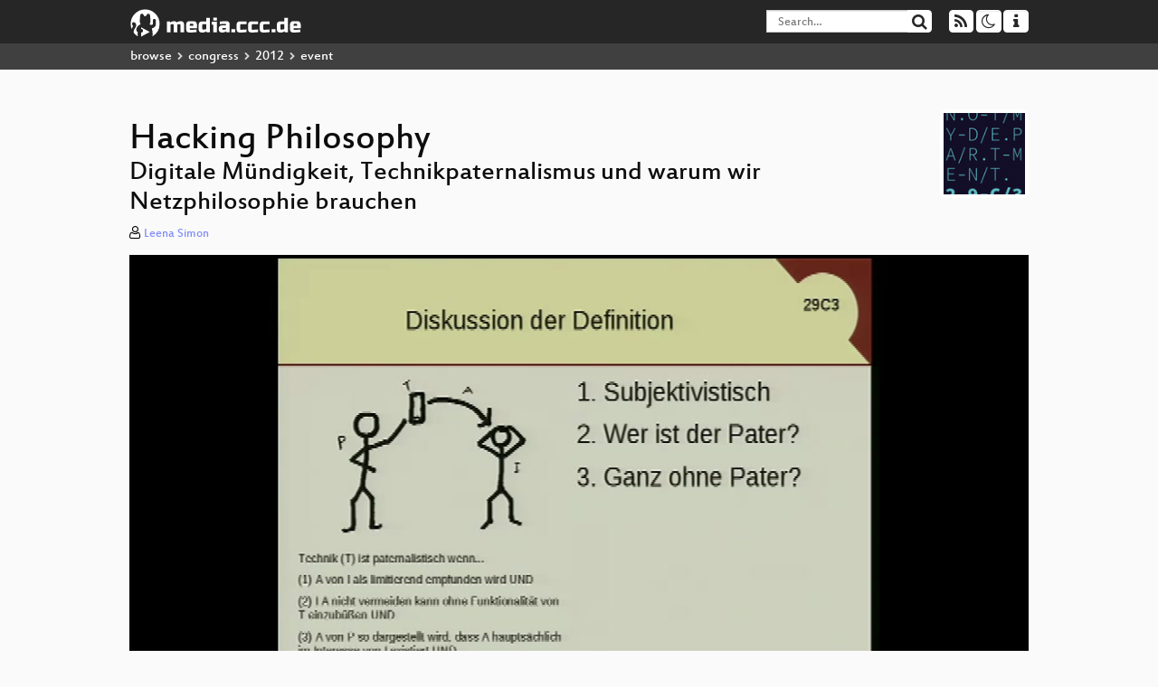

--- FILE ---
content_type: text/html; charset=utf-8
request_url: https://app.media.ccc.de/v/29c3-5179-de-en-hacking_philosophy_h264
body_size: 6631
content:
<!DOCTYPE html>
<html lang="en">
<head>
<meta content="IE=edge" http-equiv="X-UA-Compatible">
<meta content="text/html; charset=UTF-8" http-equiv="Content-Type">
<meta content="index,follow" name="robots">
<meta content="CCC" name="publisher">
<meta content="Wir sehen in der digitalen Technik großes Potential zur Demokratisierung und Befreiung der Menschen. Doch machen wir uns nichts vor. Tech..." name="description">

<meta content="29c3, Chaos Computer Club, Video, Media, Streaming, TV, Hacker" name="keywords">
<meta content="2ozQIr-cQ-sJzGeJT_iTkS147fs3c5R3I1i6Dk_YLwA" name="google-site-verification">
<meta content="width=device-width, initial-scale=1.0" name="viewport">
<link href="/apple-touch-icon-57x57.png" rel="apple-touch-icon" sizes="57x57">
<link href="/apple-touch-icon-72x72.png" rel="apple-touch-icon" sizes="72x72">
<link href="/apple-touch-icon-60x60.png" rel="apple-touch-icon" sizes="60x60">
<link href="/apple-touch-icon-76x76.png" rel="apple-touch-icon" sizes="76x76">
<link href="/favicon-96x96.png" rel="icon" sizes="96x96" type="image/png">
<link href="/favicon-16x16.png" rel="icon" sizes="16x16" type="image/png">
<link href="/favicon-32x32.png" rel="icon" sizes="32x32" type="image/png">
<link rel="stylesheet" href="/assets/application-3ad2dd5ecb6545131aad78806e677698a74457b1a4c8d55f1804d430b39a1057.css" />
<script src="/assets/application-08c36f4689d6edef8dab6fa211421967d21e1910f65f791f0dd55e8a56114acc.js"></script>
<link href="/news.atom" rel="alternate" title="ATOM" type="application/atom+xml">
<link href="/updates.rdf" rel="alternate" title="last 100" type="application/rss+xml">
<link href="/podcast.xml" rel="alternate" title="last 100" type="application/rss+xml">
<link href="/podcast-archive.xml" rel="alternate" title="podcast archive" type="application/rss+xml">

<title>
Hacking Philosophy

- media.ccc.de
</title>
<noscript>
<style>
  .script-only { display: none !important; }
  .slider { display: flex; gap: 1em; }
  .nav-tabs { display: none; }
  .tab-content > .tab-pane { display: block; }
</style>
</noscript>

<meta content="Hacking Philosophy" property="og:title">
<meta content="video.other" property="og:type">
<meta content="/v/29c3-5179-de-en-hacking_philosophy_h264" property="og:url">
<meta content="https://static.media.ccc.de/media/congress/2012/29c3-5179-de-en-hacking_philosophy_h264_preview.jpg" property="og:image">
<meta content="https://cdn.media.ccc.de/congress/2012/mp4-h264-HQ/29c3-5179-de-en-hacking_philosophy_h264.mp4" property="og:video">
<meta content="2013-01-06 01:00:00 +0100" property="og:video:release_date">
<meta content="Wir sehen in der digitalen Technik großes Potential zur Demokratisierung und Befreiung der Menschen. Doch machen wir uns nichts vor. Tech..." property="og:description">
<meta content="player" property="twitter:card">
<meta content="https://app.media.ccc.de/v/29c3-5179-de-en-hacking_philosophy_h264/oembed" property="twitter:player">
<meta content="480" property="twitter:player:height">
<meta content="854" property="twitter:player:width">
<meta content="Leena Simon" property="author">
<link href="/v/29c3-5179-de-en-hacking_philosophy_h264" rel="canonical">
<script type="application/ld+json">
{
  "@context": "https://schema.org",
  "@type": "VideoObject",
  "name": "Hacking Philosophy",
  "description": "Wir sehen in der digitalen Technik großes Potential zur Demokratisierung und Befreiung der Menschen. Doch machen wir uns nichts vor. Tech...",
  "thumbnailUrl": "https://static.media.ccc.de/media/congress/2012/29c3-5179-de-en-hacking_philosophy_h264_preview.jpg",
  "uploadDate": "2013-01-06 01:00:00 +0100",
  "duration": "PT3500S",
  "publisher": {
    "@type": "Organization",
    "name": "media.ccc.de",
      "logo": {
      "@type": "ImageObject",
      "url": "/apple-touch-icon.png",
      "width": 180,
      "height": 180
    }
  },
  "contentUrl": "29c3-5179-de-en-hacking_philosophy_h264.mp4",
  "embedUrl": "https://app.media.ccc.de/v/29c3-5179-de-en-hacking_philosophy_h264/oembed"
}

</script>
<link href="https://app.media.ccc.de/c/29c3/podcast/webm-hq.xml" rel="alternate" title="Podcast feed webm for this folder" type="application/rss+xml">
<link href="https://app.media.ccc.de/c/29c3/podcast/mp4-hq.xml" rel="alternate" title="Podcast feed mp4 for this folder" type="application/rss+xml">
<link href="https://app.media.ccc.de/c/29c3/podcast/mp3.xml" rel="alternate" title="Podcast feed mp3 for this folder" type="application/rss+xml">

<link href='https://app.media.ccc.de/public/oembed?url=https%3A%2F%2Fapp.media.ccc.de%2Fv%2F29c3-5179-de-en-hacking_philosophy_h264' rel='alternate' title='media.ccc.de oembed profile' type='application/json+oembed'>

</head>
<body class="page-show
">
<div class="navbar navbar-default navbar-fixed-top dark" role="navigation">
<div class="container-fluid">
<div class="navbar-header">
<a class="navbar-brand" href="/">
<span>
<img alt="media.ccc.de logo, a lucky cat holding a play icon" src="/assets/frontend/voctocat-header-b587ba587ba768c4a96ed33ee72747b9a5432b954892e25ed9f850a99c7d161c.svg">
</span>
</a>
</div>
<div class="nav navbar-form navbar-right button-wrapper">
<a class="form-control btn btn-default" href="/about.html">
<span class="icon icon-info"></span>
</a>
</div>
<div class="nav navbar-form navbar-right compact dropdown script-only">
<button aria-expanded="true" aria-haspopup="true" class="form-control btn btn-default dropdown-toggle" data-toggle="dropdown" id="theme-menu">
<span class="icon icon-moon-o"></span>
</button>
<div aria-labelledby="theme-menu" class="dropdown-menu themes-dropdown">
<li>
<a data-turbolinks="false" href="#" onclick="toggleTheme(&#39;system&#39;)" role="button">System</a>
</li>
<li>
<a data-turbolinks="false" href="#" onclick="toggleTheme(&#39;light&#39;)" role="button">Light</a>
</li>
<li>
<a data-turbolinks="false" href="#" onclick="toggleTheme(&#39;dark&#39;)" role="button">Dark</a>
</li>
</div>
</div>
<div class="nav navbar-form navbar-right compact dropdown script-only">
<button aria-expanded="true" aria-haspopup="true" class="btn btn-default dropdown-toggle" data-toggle="dropdown" id="feed-menu">
<span class="icon icon-rss"></span>
</button>
<div aria-labelledby="feed-menu" class="dropdown-menu feeds_dropdown">
<table class="feeds_list">
<tr>
<td>
<a class="" href="/news.atom" title="">
News
</a>
</td>
<td class="placeholder"></td>
</tr>
<tr>
<td>
<a class="" href="/updates.rdf" title="">
RSS, last 100
</a>
</td>
<td class="placeholder"></td>
</tr>
<tr>
<td>
<a class="" href="/podcast-hq.xml" title="">
Podcast feed of the last two years
</a>
</td>
<td>
<a href="/podcast-lq.xml" title="Podcast feed of the last two years (SD)">
SD quality
</a>
</td>
</tr>
<tr>
<td>
<a class="" href="/podcast-audio-only.xml" title="">
Podcast audio feed of the last year
</a>
</td>
<td class="placeholder"></td>
</tr>
<tr>
<td>
<a class="" href="/podcast-archive-hq.xml" title="">
Podcast archive feed, everything older than two years
</a>
</td>
<td>
<a href="/podcast-archive-lq.xml" title="Podcast archive feed, everything older than two years (SD)">
SD quality
</a>
</td>
</tr>
<tr class="headline">
<td class="headline" colspan="2">
<div>
<span>
Podcast feeds for 29c3
</span>
</div>
</td>
</tr>
<tr>
<td>
<a class="indented" href="https://app.media.ccc.de/c/29c3/podcast/webm-hq.xml" title="webm">
webm
</a>
</td>
<td>
<a href="https://app.media.ccc.de/c/29c3/podcast/webm-lq.xml" title="webm (SD)">
SD quality
</a>
</td>
</tr>
<tr>
<td>
<a class="indented" href="https://app.media.ccc.de/c/29c3/podcast/mp4-hq.xml" title="mp4">
mp4
</a>
</td>
<td>
<a href="https://app.media.ccc.de/c/29c3/podcast/mp4-lq.xml" title="mp4 (SD)">
SD quality
</a>
</td>
</tr>
<tr>
<td>
<a class="indented" href="https://app.media.ccc.de/c/29c3/podcast/mp3.xml" title="mp3">
mp3
</a>
</td>
<td class="placeholder"></td>
</tr>
</table>

</div>
</div>
<form action="/search/" class="navbar-form navbar-right" id="media-search" method="get" role="search">
<div class="form-group input-group">
<input class="form-control" name="q" placeholder="Search…" size="17" type="search" value="">
<span class="input-group-btn">
<button class="btn btn-default" type="submit">
<span class="icon icon-search"></span>
</button>
</span>
</div>
</form>
</div>
<div aria-labelledby="feedMenu" class="feeds_dropdown" id="feedMenuMobile">
<table class="feeds_list">
<tr>
<td>
<a class="" href="/news.atom" title="">
News
</a>
</td>
<td class="placeholder"></td>
</tr>
<tr>
<td>
<a class="" href="/updates.rdf" title="">
RSS, last 100
</a>
</td>
<td class="placeholder"></td>
</tr>
<tr>
<td>
<a class="" href="/podcast-hq.xml" title="">
Podcast feed of the last two years
</a>
</td>
<td>
<a href="/podcast-lq.xml" title="Podcast feed of the last two years (SD)">
SD quality
</a>
</td>
</tr>
<tr>
<td>
<a class="" href="/podcast-audio-only.xml" title="">
Podcast audio feed of the last year
</a>
</td>
<td class="placeholder"></td>
</tr>
<tr>
<td>
<a class="" href="/podcast-archive-hq.xml" title="">
Podcast archive feed, everything older than two years
</a>
</td>
<td>
<a href="/podcast-archive-lq.xml" title="Podcast archive feed, everything older than two years (SD)">
SD quality
</a>
</td>
</tr>
<tr class="headline">
<td class="headline" colspan="2">
<div>
<span>
Podcast feeds for 29c3
</span>
</div>
</td>
</tr>
<tr>
<td>
<a class="indented" href="https://app.media.ccc.de/c/29c3/podcast/webm-hq.xml" title="webm">
webm
</a>
</td>
<td>
<a href="https://app.media.ccc.de/c/29c3/podcast/webm-lq.xml" title="webm (SD)">
SD quality
</a>
</td>
</tr>
<tr>
<td>
<a class="indented" href="https://app.media.ccc.de/c/29c3/podcast/mp4-hq.xml" title="mp4">
mp4
</a>
</td>
<td>
<a href="https://app.media.ccc.de/c/29c3/podcast/mp4-lq.xml" title="mp4 (SD)">
SD quality
</a>
</td>
</tr>
<tr>
<td>
<a class="indented" href="https://app.media.ccc.de/c/29c3/podcast/mp3.xml" title="mp3">
mp3
</a>
</td>
<td class="placeholder"></td>
</tr>
</table>

</div>
</div>
<div class="breadcrumb dark">
<ol class="container-fluid breadcrumb">
<li>
<a class="inverted" href="/b">
browse
</a>
</li>
<li>
<span class="icon icon-chevron-right"></span>
<a class="inverted" href="/b/congress">
congress
</a>
</li>
<li>
<span class="icon icon-chevron-right"></span>
<a class="inverted" href="/b/congress/2012">
2012
</a>
</li>
<li class="active">
<span class="icon icon-chevron-right"></span>
event
</li>
</ol>
</div>

<main class="container-fluid">
<div class="player-header">
<div class="conference">
<a class="thumbnail conference" href="/c/29c3">
<img alt="conference logo" src="https://static.media.ccc.de/media/congress/2012/folder-29c3.png">
</a>
</div>
<h1>
Hacking Philosophy
</h1>
<h2>
Digitale Mündigkeit, Technikpaternalismus und warum wir Netzphilosophie brauchen
</h2>
</div>
<p class="persons">
<span class="icon icon-user-light"></span>
<a href="/search?p=Leena+Simon">Leena Simon</a>

</p>
<div class="player video" data-aspect-ratio="16:9">
<div class="kiosk"></div>
<!-- Mediaelement Player -->
<video class="video" controls="controls" data-id="1707" data-timeline="https://static.media.ccc.de/media/congress/2012/import-637333afe02a1de8d8-timeline.jpg" height="100%" poster="https://static.media.ccc.de/media/congress/2012/29c3-5179-de-en-hacking_philosophy_h264_preview.jpg" preload="metadata" width="100%">
<source data-lang="eng" data-quality="high" src="https://cdn.media.ccc.de/congress/2012/mp4-h264-HQ/29c3-5179-de-en-hacking_philosophy_h264.mp4" title="eng 576p" type="video/mp4">
<source data-lang="eng" data-quality="high" src="https://cdn.media.ccc.de/congress/2012/webm/29c3-5179-de-en-hacking_philosophy_webm.webm" title="eng 576p" type="video/webm">
<track kind="metadata" label="thumbnails" src="https://static.media.ccc.de/media/congress/2012/import-637333afe02a1de8d8-thumbnails.vtt" srclang="">
<link href="/postroll/29c3-5179-de-en-hacking_philosophy_h264" rel="postroll">
</video>
<script>
  $(function() {
    var params = new URLSearchParams(window.location.hash && window.location.hash.split('#')[1]);
    var stamp = params.get('t'),
        lang = params.get('l'),
        srt = params.get('s'),
        $video = $('video'),
        promises = [];
  
    $('video source').each(function() {
      var $source = $(this);
      // Prop always presents the fully resolved URL
      promises.push(
        MirrorbrainFix.selectMirror($source.prop('src'), function(mirror) {
          $source.attr('src', mirror);
        })
      );
    });
  
    $.when.apply($, promises).done(function() {
      $('video').mediaelementplayer({
        usePluginFullScreen: true,
        enableAutosize: true,
        stretching: 'responsive',
        features: ['skipback', 'playpause', 'jumpforward', 'progress', 'current', 'duration', 
          'tracks', 'volume', 'speed', 'sourcechooser', 'fullscreen', 'postroll', 'timelens'],
        skipBackInterval: 15,
        startLanguage: lang,
        success: function (mediaElement, originalNode, player) {
          window.mediaElement = mediaElement;
          window.player = player;
  
          if (srt || srt === "") {
            var subtitles = player.tracks.filter(x => x.kind === 'subtitles');
            var track = subtitles.filter(x => x.srclang === srt);
            console.log(track);
            if (track) {
              player.setTrack(track[0].trackId);
            } else {
              player.setTrack(subtitles[0].trackId);
            }
          }
  
          mediaElement.addEventListener('canplay', function () {
            if (stamp) {
              mediaElement.setCurrentTime(stamp);
              stamp = null;
            }
          });
          mediaElement.addEventListener('playing', function () {
            $.post("/public/recordings/count", {event_id: $video.data('id'), src: mediaElement.src});
          }, false);
  
          function updateHash() {
            var l = player.options.startLanguage || '';
            var hash =  (l ? '#l='+l+'&t=' : '#t=') + Math.round(mediaElement.currentTime);
            if (srt) {
              hash += '&s=' + srt;
            }
            window.location.replaceHash(hash);
          }          
          mediaElement.addEventListener('pause', updateHash, false);
          mediaElement.addEventListener('seeked', updateHash, false);
  
          // see https://github.com/voc/voctoweb/pull/447
          mediaElement.firstChild.addEventListener('dblclick', function() {
            player.enterFullScreen()
          });
  
          document.addEventListener('keypress', function (event) {
            // do not capture events from input fields
            if (event.target.tagName === 'INPUT') {
              return;
            }
            switch(event.key) {
              case 'k':
              case ' ':
                event.preventDefault();
                player.paused ? player.play() : player.pause();
                break; 
              case 'f':
                player.fullscreen();
                //event.preventDefault();   
                break; 
              default:
                // forward other events to player
                mediaElement.dispatchEvent(event);
                console.log(event);
            }
          });
        }
      });
    });
  })
</script>

</div>
Playlists:
<a href="/v/29c3-5179-de-en-hacking_philosophy_h264/playlist">&#39;29c3&#39; videos starting here</a>
/
<a data-method="get" href="/v/29c3-5179-de-en-hacking_philosophy_h264/audio">audio</a>
/
<a href="/v/29c3-5179-de-en-hacking_philosophy_h264/related">related events</a>
<ul class="metadata">
<li class="duration digits">
<span class="icon icon-clock-o"></span>
58 min
</li>
<li class="date digits">
<span class="icon icon-calendar-o" title="event date"></span>
2012-12-29
</li>
<li>
<span class="icon icon-upload" title="release date"></span>
2013-01-06
</li>
<li class="view-count digits">
<span class="icon icon-eye" title="285 views"></span>
285
</li>
<li>
<span class="icon icon-external-link"></span>
<a href="http://events.ccc.de/congress/2012/Fahrplan/events/5179.en.html">Fahrplan</a>
</li>
</ul>
<!-- %h3 About -->
<p class="description">
<p>Wir sehen in der digitalen Technik großes Potential zur Demokratisierung und Befreiung der Menschen. Doch machen wir uns nichts vor. Technik kann genausogut der Entmündigung von Menschen dienen. Je komplexer sie wird, desto mehr sind wir von Vereinfachung abhängig und desto weniger Einfluss können wir selber auf die Technik nehmen.
</p>
</p>
<h3>Download</h3>
<div class="download">
<div class="downloads">
<div class="row video">
<div class="col-sm-2 col-md-1">
<h4>Video</h4>
</div>
<div class="col-sm-10 col-md-11">
<ul class="nav nav-tabs" role="tablist">
<li class="active" role="presentation">
<a aria-controls="mp4" data-toggle="tab" href="#mp4" role="tab">
MP4
</a>
</li>
<li class="" role="presentation">
<a aria-controls="webm" data-toggle="tab" href="#webm" role="tab">
WebM
</a>
</li>
</ul>
<div class="tab-content">
<div class="tab-pane active" id="mp4" role="tabpanel">
<div class="btn-wrap">
<a class="btn btn-default download hq" href="https://cdn.media.ccc.de/congress/2012/mp4-h264-HQ/29c3-5179-de-en-hacking_philosophy_h264.mp4">
<div class="title">Download 576p</div>
<span class="language">eng</span>
<span class="size">369 MB</span>
</a>
</div>
</div>
<div class="tab-pane" id="webm" role="tabpanel">
<div class="btn-wrap">
<a class="btn btn-default download hq" href="https://cdn.media.ccc.de/congress/2012/webm/29c3-5179-de-en-hacking_philosophy_webm.webm">
<div class="title">Download 576p</div>
<span class="language">eng</span>
<span class="size">369 MB</span>
</a>
</div>
</div>
</div>
</div>
</div>
<div class="row subtitle">
<div class="col-sm-2 col-md-1">
<h4>Subtitles</h4>
</div>
<div class="col-sm-10 col-md-11">
<a class="subtitle improve" href="https://www.c3subtitles.de/talk/guid/import-637333afe02a1de8d8" target="_blank">
Help us to subtitle this talk!
</a>
</div>
</div>
<div class="row audio">
<div class="col-sm-2 col-md-1">
<h4>Audio</h4>
</div>
<div class="col-sm-10 col-md-11">
<div class="tab-content">
<div class="btn-wrap">
<a class="btn btn-default download audio eng" href="https://cdn.media.ccc.de/congress/2012/mp3-audio-only/29c3-5179-de-en-hacking_philosophy_mp3.mp3">
<div class="title">Download mp3</div>
<span class="language">eng</span>
<span class="size">369 MB</span>
</a>
</div>
</div>
</div>
</div>
</div>

</div>
<h3>Related</h3>
<div class="related">
<div class="slider">
<div class="slide">
<a class="item active" href="/v/29c3-5384-en-lightning_talks_3_h264">
<img alt="Lightning Talks 3" src="https://static.media.ccc.de/media/congress/2012/29c3-5384-en-lightning_talks_3_h264.jpg" title="Lightning Talks 3">
</a>
</div>
<div class="slide">
<a class="item" href="/v/29c3-5219-en-how_i_met_your_pointer_h264">
<img alt="&quot;How I met your pointer&quot;" src="https://static.media.ccc.de/media/congress/2012/29c3-5219-en-how_i_met_your_pointer_h264.jpg" title="&quot;How I met your pointer&quot;">
</a>
</div>
<div class="slide">
<a class="item" href="/v/Blinkenlights_isdn">
<img alt="Blinkenlights ISDN" src="https://static.media.ccc.de/media/congress/2001/video/vortraege/tag2/saal2/Blinkenlights_isdn.jpg" title="Blinkenlights ISDN">
</a>
</div>
<div class="slide">
<a class="item" href="/v/29c3-5382-de-en-antiterrordatei_h264">
<img alt="Die Antiterrordatei" src="https://static.media.ccc.de/media/congress/2012/29c3-5382-de-en-antiterrordatei_h264.jpg" title="Die Antiterrordatei">
</a>
</div>
<div class="slide">
<a class="item" href="/v/34c3-ChaosWest-24-scuttlebutt_introduction">
<img alt="Scuttlebutt introduction" src="https://static.media.ccc.de/media/congress/34c3-chaoswest/24-hd.jpg" title="Scuttlebutt introduction">
</a>
</div>
<div class="slide">
<a class="item" href="/v/31c3_-_6251_-_en_-_saal_1_-_201412301400_-_state_of_the_onion_-_jacob_-_arma">
<img alt="State of the Onion" src="https://static.media.ccc.de/media/congress/2014/6251-hd.jpg" title="State of the Onion">
</a>
</div>
<div class="slide">
<a class="item" href="/v/eh16-60-awaking_awareness">
<img alt="Awaking awareness" src="https://static.media.ccc.de/media/conferences/eh2016/60-sd.jpg" title="Awaking awareness">
</a>
</div>
<div class="slide">
<a class="item" href="/v/linuxtag06-263-neue_trends_im_webhacking">
<img alt="Neue Trends im Webhacking" src="https://static.media.ccc.de/media/events/linuxtag/2006/263-sd.jpg" title="Neue Trends im Webhacking">
</a>
</div>
<div class="slide">
<a class="item" href="/v/SHA2017-25-lockpicking_and_it_security">
<img alt="Lockpicking and IT Security" src="https://static.media.ccc.de/media/events/SHA2017/25-hd.jpg" title="Lockpicking and IT Security">
</a>
</div>
<div class="slide">
<a class="item" href="/v/29c3-5124-en-low_cost_chip_microprobing_h264">
<img alt="Low-Cost Chip Microprobing" src="https://static.media.ccc.de/media/congress/2012/29c3-5124-en-low_cost_chip_microprobing_h264.jpg" title="Low-Cost Chip Microprobing">
</a>
</div>
</div>
</div>

<!-- %h3 Embed/Share -->
<div class="share">
<div class="row">
<div class="col-md-6">
<h3>Embed</h3>
<textarea class="share" readonly rows="2"><iframe width="1024" height="576" src="https://media.ccc.de/v/29c3-5179-de-en-hacking_philosophy_h264/oembed" frameborder="0" allowfullscreen></iframe></textarea>
</div>
<div class="col-md-6">
<h3>Share:</h3>
<ul class="share">
<li>
<button data-share="mastodon" data-text="Hacking Philosophy" data-url="https://media.ccc.de/v/29c3-5179-de-en-hacking_philosophy_h264">
<i class="icon-mastodon"></i>
</button>
</li>
<li>
<a class="popup" href="https://www.facebook.com/sharer/sharer.php?t=Hacking+Philosophy&amp;u=https%3A%2F%2Fmedia.ccc.de%2Fv%2F29c3-5179-de-en-hacking_philosophy_h264" title="via Facebook">
<i class="icon-facebook"></i>
</a>
</li>
<li>
<a class="popup" href="https://share.diasporafoundation.org/?title=Hacking%20Philosophy&amp;url=https%3A%2F%2Fmedia.ccc.de%2Fv%2F29c3-5179-de-en-hacking_philosophy_h264" title="via Diaspora">
<i class="icon-diaspora"></i>
</a>
</li>
<li>
<a href="mailto:?subject=Hacking%20Philosophy&amp;body=Hacking%20Philosophy%3A%20https%3A%2F%2Fmedia.ccc.de%2Fv%2F29c3-5179-de-en-hacking_philosophy_h264" title="by Mail">
<i class="icon-envelope"></i>
</a>
</li>
</ul>
</div>
</div>
<script>
  $(function() {
    $('.share').on('click', 'a.popup', function (e) {
      window.open(this.href, 'share it', 'width=800,height=420,resizable=yes');
      e.preventDefault();
    });
    $("textarea.share").on('focus', function() {
      $(this).select();
    });
    $('.share').on('click', '[data-share=mastodon]', function (e) {
      e.stopPropagation();
      mastodonShare(this.dataset.text, this.dataset.url);
      e.preventDefault();
    })
  });
</script>

</div>
<h3>Tags</h3>
<div class="tags">
<a href="/tags/29c3" rel="tag" class=" label label-default">29c3</a>
</div>
</main>

<footer class="dark">
by
<a class="inverted" href="//ccc.de">Chaos Computer Club e.V</a>
––
<a class="inverted" href="/about.html">About</a>
––
<a class="inverted" href="/about.html#apps">Apps</a>
––
<a class="inverted" href="//ccc.de/en/imprint">Imprint</a>
––
<a class="inverted" href="/about.html#privacy">Privacy</a>
––
<a class="inverted" href="//c3voc.de/">c3voc</a>
</footer>

</body>
</html>
